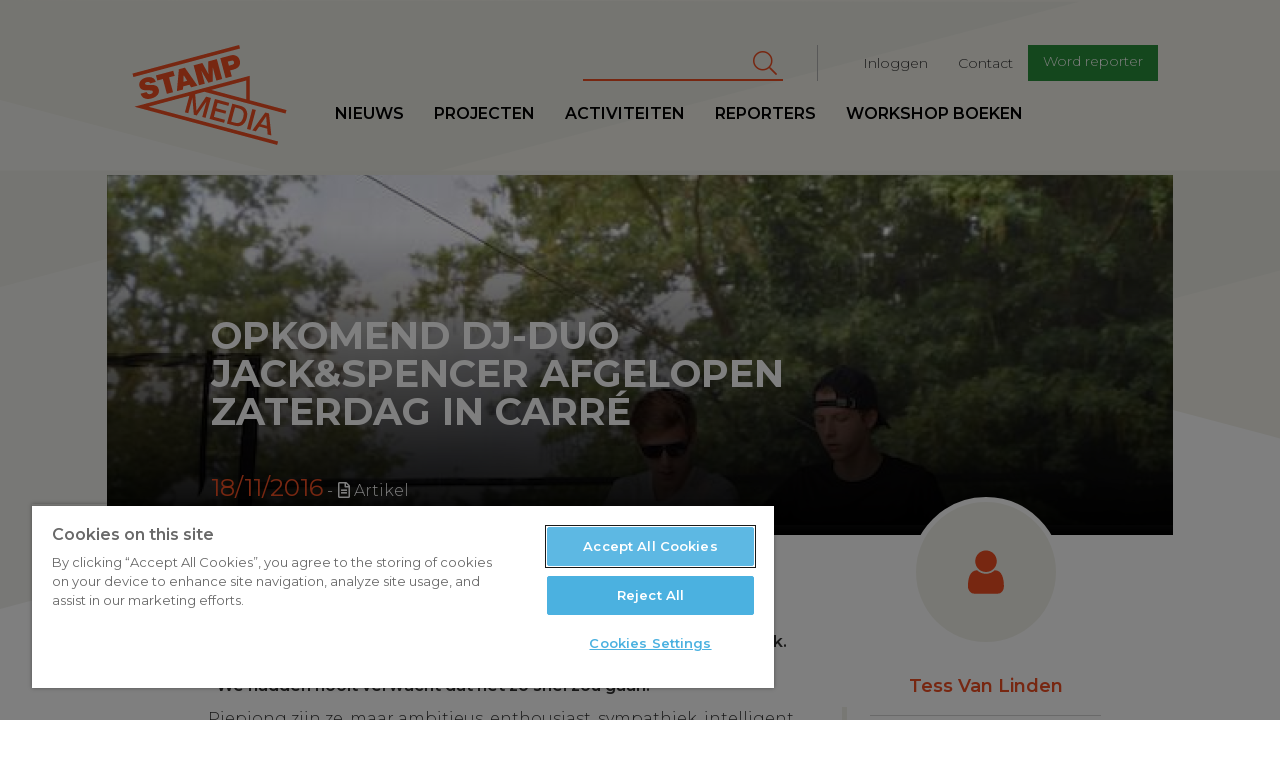

--- FILE ---
content_type: text/html; charset=UTF-8
request_url: https://www.stampmedia.be/artikel/opkomend-dj-duo-jackspencer-afgelopen-zaterdag-carre
body_size: 10539
content:
<!DOCTYPE html>
<html  lang="nl" dir="ltr" prefix="content: http://purl.org/rss/1.0/modules/content/  dc: http://purl.org/dc/terms/  foaf: http://xmlns.com/foaf/0.1/  og: http://ogp.me/ns#  rdfs: http://www.w3.org/2000/01/rdf-schema#  schema: http://schema.org/  sioc: http://rdfs.org/sioc/ns#  sioct: http://rdfs.org/sioc/types#  skos: http://www.w3.org/2004/02/skos/core#  xsd: http://www.w3.org/2001/XMLSchema# ">
<head>
<!-- Google Tag Manager -->
<script>(function(w,d,s,l,i){w[l]=w[l]||[];w[l].push({'gtm.start':
new Date().getTime(),event:'gtm.js'});var f=d.getElementsByTagName(s)[0],
j=d.createElement(s),dl=l!='dataLayer'?'&l='+l:'';j.async=true;j.src=
'https://www.googletagmanager.com/gtm.js?id='+i+dl;f.parentNode.insertBefore(j,f);
})(window,document,'script','dataLayer','GTM-T8H8XTN');</script>
<!-- End Google Tag Manager -->

        <script>
    /* remove io */
    /*window._io_config = window._io_config || {};
    window._io_config['0.2.0'] = window._io_config['0.2.0'] || [];
    window._io_config['0.2.0'].push({"page_url":"https:\/\/www.stampmedia.be\/artikel\/opkomend-dj-duo-jackspencer-afgelopen-zaterdag-carre","page_url_canonical":"https:\/\/www.stampmedia.be\/artikel\/opkomend-dj-duo-jackspencer-afgelopen-zaterdag-carre","page_title":"Opkomend dj-duo Jack&Spencer afgelopen zaterdag in Carr\u00e9","page_type":"article","page_language":"nl","article_authors":["Tess Van Linden"]});

    (function(d, s, id){
        var js, fjs = d.getElementsByTagName(s)[0];
        if (d.getElementById(id)) {return;}
        js = d.createElement(s); js.id = id; js.async = true;
        js.src = 'https://cdn.onthe.io/io.js/HOKShvKmzLpt';
        fjs.parentNode.insertBefore(js, fjs);
    }(document, 'script', 'io-cdnjs'));*/
</script>
        <meta charset="utf-8" />
<noscript><style>form.antibot * :not(.antibot-message) { display: none !important; }</style>
</noscript><meta name="description" content="Jack&amp;Spencer zijn nog maar net gelanceerd als dj-duo, maar namen vorig weekend de draaitafel al over in discotheek Carré in Willebroek. De jonge broers uit het Lierse beogen een spraakmakende carrière. “We hadden nooit verwacht dat het zo snel zou gaan.”" />
<meta name="abstract" content="Jack&amp;Spencer zijn nog maar net gelanceerd als dj-duo, maar namen vorig weekend de draaitafel al over in discotheek Carré in Willebroek. De jonge broers uit het Lierse beogen een spraakmakende carrière. “We hadden nooit verwacht dat het zo snel zou gaan.”" />
<meta name="geo.region" content="BE" />
<meta name="icbm" content="51.221770,4.420850" />
<link rel="canonical" href="https://www.stampmedia.be/artikel/opkomend-dj-duo-jackspencer-afgelopen-zaterdag-carre" />
<meta http-equiv="content-language" content="NL" />
<link rel="image_src" href="https://zapdrupalfilesprod.s3.eu-central-1.amazonaws.com/stampmedia/stampmedia-wp/15034280_1166318340117171_1896857328_o.jpg?VersionId=mOzOav51ZZhmdhEyBAQToklLXl1YoUxE" />
<meta property="og:site_name" content="StampMedia" />
<meta property="og:type" content="Artikel" />
<meta property="og:url" content="https://www.stampmedia.be/artikel/opkomend-dj-duo-jackspencer-afgelopen-zaterdag-carre" />
<meta property="og:title" content="Opkomend dj-duo Jack&amp;Spencer afgelopen zaterdag in Carré | StampMedia" />
<meta property="og:description" content="Jack&amp;Spencer zijn nog maar net gelanceerd als dj-duo, maar namen vorig weekend de draaitafel al over in discotheek Carré in Willebroek. De jonge broers uit het Lierse beogen een spraakmakende carrière. “We hadden nooit verwacht dat het zo snel zou gaan.”" />
<meta property="og:image" content="https://zapdrupalfilesprod.s3.eu-central-1.amazonaws.com/stampmedia/styles/article_medium/s3/stampmedia-wp/15034280_1166318340117171_1896857328_o.jpg?VersionId=SVBsnaR_rQgqnXMR7cIGSHH5Tn5HF_MZ&amp;itok=0jlho5QR" />
<meta property="og:image:width" content="800" />
<meta property="og:image:height" content="600" />
<meta property="place:location:longitude" content="4.420850" />
<meta property="place:location:latitude" content="51.221770" />
<meta property="og:street_address" content="De Coninckplein 26" />
<meta property="og:locality" content="Antwerpen" />
<meta property="og:region" content="Antwerpen" />
<meta property="og:postal_code" content="2060" />
<meta property="og:country_name" content="België" />
<meta property="og:phone_number" content="+32 (0)3 294 68 38" />
<meta property="og:locale" content="nl_BE" />
<meta property="article:author" content="Tess Van Linden" />
<meta property="article:author" content="Tess Van Linden" />
<meta property="article:publisher" content="StampMedia" />
<meta property="article:tag" content="cultuur" />
<meta property="article:published_time" content="do, 04/13/2017 - 16:37" />
<meta property="article:modified_time" content="do, 08/10/2017 - 10:49" />
<meta name="Generator" content="Drupal 10 (https://www.drupal.org)" />
<meta name="MobileOptimized" content="width" />
<meta name="HandheldFriendly" content="true" />
<meta name="viewport" content="width=device-width, initial-scale=1.0" />
<script type="application/ld+json">{
    "@context": "https://schema.org",
    "@graph": [
        {
            "@type": "NewsArticle",
            "name": "",
            "headline": "",
            "description": "Jack\u0026Spencer zijn nog maar net gelanceerd als dj-duo, maar namen vorig weekend de draaitafel al over in discotheek Carré in Willebroek. De jonge broers uit het Lierse beogen een spraakmakende carrière. “We hadden nooit verwacht dat het zo snel zou gaan.”\nPiepjong zijn ze, maar ambitieus, enthousiast, sympathiek, intelligent en talentvol. De perfecte mix om het te maken? De ene is negentien jaar oud en studeert Rechtspraktijk aan de Karel de Grote Hogeschool in Antwerpen. De andere, net zestien, studeert Latijn aan de middelbare school. Naast wat DNA en een gezonde voorliefde voor dezelfde voetbalploeg, deelt het duo nog een andere passie: elektronische muziek. Ondanks het vroege uur wisten ze de aanwezigen dit weekend op de dansvloer te krijgen.\nJack\u0026Spencer: “Spencer volgde in april dit jaar een dj-cursus bij DJ F.R.A.N.K. Hij behaalde toen een diploma en daardoor mochten we dit weekend in discotheek Carré draaien. We hadden de opdracht gekregen om de club op te warmen: we begonnen dus voor een lege zaal, maar naarmate de set vorderde, zagen we meer en meer volk binnenstromen dat spontaan begon te dansen. Dat was geweldig om te zien en boezemde veel vertrouwen in.”\nMaakten jullie een speciale mix voor deze avond?\n“Carré heeft een heel divers publiek. Daarom kozen we ervoor om zowel oude als hedendaagse nummers in onze mix op te nemen. We begonnen met veel Deep House en naarmate het uur vorderde, dreven we het tempo op om iedereen aan het dansen te krijgen. Dat bleek aan te slaan.”\nWat waren de reacties achteraf?\n“Die waren erg positief. Zo kregen we verscheidene complimentjes van DJ Fré, die na ons draaide. Het mooiste was misschien wel dat er twee uur na onze set enkele mensen naar ons toe kwamen om te zeggen dat ze al vroeg in de discotheek waren aangekomen, maar daar helemaal geen spijt van hadden omdat ze genoten hadden van onze muziek.”\nWat betekende het voor jullie om in discotheek Carré te staan?\n“Toen we een half jaar geleden begonnen met draaien, hadden we nooit verwacht hier nu al te staan. We draaiden eerder ook al in Café d’Anvers, op een later uur en dus voor een volle club, maar deze avond was toch wel een hoogtepunt voor ons. Gewoon omdat Carré een legendarische club is. In het verleden stonden hier al bijzonder veel grote namen en dat wij nu bij op dat lijstje staan, maakt ons trots. Het materiaal in de club is ook erg professioneel en het was een plezier om daarop te mogen spelen. Onze muziek door die boxen horen knallen, was fantastisch.”\nWaar kijken jullie nu nog naar uit?\n“Twee december staan we voor het goede doel op de Rode-Neuzenfuif in Lier. Daar kijken we enorm naar uit omdat Lier onze thuisstad is. Daarnaast hebben we nog een aantal privé-boekingen staan. Natuurlijk zouden we heel graag nog eens in Carré draaien. Dat zal een kwestie van hard werken worden. We hopen binnenkort ook met een eigen nummer te komen. Van producen gaan we in de toekomst evenveel werk maken als van puur dj’en.”\nVanwaar komt de naam Jack\u0026Spencer?\n“Onze vader was in zijn studententijd ook dj onder de naam Jack Spencer. Daar zijn wij dus mee verder gegaan. Hij draaide nog met vinylplaten en presenteerde ook op de lokale radiozender.”\nHebben jullie tips voor andere startende dj’s?\n“Je moet er heel veel mee bezig zijn en veel bestaande muziek kennen. Wij luisteren bijna continu naar muziek. Via Spotify en Youtube zoeken we regelmatig urenlang remixen op. Ook volgen we alle bekende dj’s en artiesten, zodat we altijd op de hoogte zijn wanneer er iets nieuws uit komt. Verder kruipt er best wat tijd in het maken van mixtapes en mash-ups en is het materiaal niet goedkoop. Wij wilden meteen degelijk materiaal, waar we lang voor hebben gespaard. Het is dus iets dat je echt moet willen. Daarnaast willen we DJ F.R.A.N.K. bedanken om zich te engageren voor de jonge generatie en ons de kans te geven in Carré te draaien. Hij is voor ons echt een idool en we hebben veel aan hem te danken.”\nVoor meer info ga naar de Facebookpagina Jack\u0026Spencer.\n© 2016 –  StampMedia – Tess Van Linden\n\nDit artikel werd gepubliceerd door Jongerenplaneet.be op 22/11/2016",
            "image": {
                "@type": "ImageObject",
                "representativeOfPage": "True",
                "url": "https://zapdrupalfilesprod.s3.eu-central-1.amazonaws.com/stampmedia/styles/article_header/s3/stampmedia-wp/15034280_1166318340117171_1896857328_o.jpg?VersionId=Qxyvbt83WlEM4nFwpyrsqZyhH7_oA82C\u0026itok=uCv9sXa3",
                "width": "1600",
                "height": "720"
            },
            "datePublished": "2017-04-13T16:37:25+0200",
            "isAccessibleForFree": "True",
            "dateModified": "2017-08-10T10:49:09+0200",
            "author": {
                "@type": "Person",
                "name": "Tess Van Linden"
            },
            "publisher": {
                "@type": "Organization",
                "name": "StampMedia",
                "url": "https://www.stampmedia.be",
                "sameAs": [
                    "https://www.facebook.com/stampmedia/",
                    "https://www.instagram.com/stampmedia/",
                    "https://twitter.com/StampMedia",
                    "https://www.youtube.com/user/StampMedia"
                ],
                "logo": {
                    "@type": "ImageObject",
                    "url": "https://s3-eu-central-1.amazonaws.com/zapdrupalfilesstaging/stampmedia/media/2017-06/stamp_logo.jpeg"
                }
            }
        }
    ]
}</script>
<link rel="icon" href="/themes/custom/stampmedia/favicon.ico" type="image/vnd.microsoft.icon" />


    <title>Opkomend dj-duo Jack&amp;Spencer afgelopen zaterdag in Carré | StampMedia</title>
    <link rel="stylesheet" media="all" href="/modules/custom/stamp_media_utils/css/stamp_media_utils.fix.css?t590tk" />
<link rel="stylesheet" media="all" href="/core/modules/system/css/components/align.module.css?t590tk" />
<link rel="stylesheet" media="all" href="/core/modules/system/css/components/fieldgroup.module.css?t590tk" />
<link rel="stylesheet" media="all" href="/core/modules/system/css/components/container-inline.module.css?t590tk" />
<link rel="stylesheet" media="all" href="/core/modules/system/css/components/clearfix.module.css?t590tk" />
<link rel="stylesheet" media="all" href="/core/modules/system/css/components/details.module.css?t590tk" />
<link rel="stylesheet" media="all" href="/core/modules/system/css/components/hidden.module.css?t590tk" />
<link rel="stylesheet" media="all" href="/core/modules/system/css/components/item-list.module.css?t590tk" />
<link rel="stylesheet" media="all" href="/core/modules/system/css/components/js.module.css?t590tk" />
<link rel="stylesheet" media="all" href="/core/modules/system/css/components/nowrap.module.css?t590tk" />
<link rel="stylesheet" media="all" href="/core/modules/system/css/components/position-container.module.css?t590tk" />
<link rel="stylesheet" media="all" href="/core/modules/system/css/components/reset-appearance.module.css?t590tk" />
<link rel="stylesheet" media="all" href="/core/modules/system/css/components/resize.module.css?t590tk" />
<link rel="stylesheet" media="all" href="/core/modules/system/css/components/system-status-counter.css?t590tk" />
<link rel="stylesheet" media="all" href="/core/modules/system/css/components/system-status-report-counters.css?t590tk" />
<link rel="stylesheet" media="all" href="/core/modules/system/css/components/system-status-report-general-info.css?t590tk" />
<link rel="stylesheet" media="all" href="/core/modules/system/css/components/tablesort.module.css?t590tk" />
<link rel="stylesheet" media="all" href="/libraries/fontawesome/css/all.min.css?t590tk" />
<link rel="stylesheet" media="all" href="/libraries/fontawesome/css/v4-shims.min.css?t590tk" />
<link rel="stylesheet" media="all" href="/modules/contrib/google_cse/css/google_cse.css?t590tk" />
<link rel="stylesheet" media="all" href="https://d1uaugx9lg1alw.cloudfront.net/css/zaplogo.css" />
<link rel="stylesheet" media="all" href="/themes/custom/stampmedia/css/style.css?t590tk" />
<link rel="stylesheet" media="all" href="/themes/custom/stampmedia/css/colorbox_swipe/colorbox_swipe.css?t590tk" />

    

</head>
<body class="anonymous-role path-node page-node-type-article has-glyphicons">
<!-- Google Tag Manager (noscript) -->
<noscript><iframe src="https://www.googletagmanager.com/ns.html?id=GTM-T8H8XTN"
height="0" width="0" style="display:none;visibility:hidden"></iframe></noscript>
<!-- End Google Tag Manager (noscript) -->
<a href="#main-content" class="visually-hidden focusable skip-link">
    Overslaan en naar de inhoud gaan
</a>

  <div class="dialog-off-canvas-main-canvas" data-off-canvas-main-canvas>
    
  
<script type="text/javascript" src="//s7.addthis.com/js/300/addthis_widget.js#pubid=ra-58888a8354690d1f"></script>
<div class="navbar header navbar-fixed-top">
    <div class="container-fluid">
        <div class="row">

            <a class="navbar-toggle collapsed btn btn-lg btn-primary" data-toggle="collapse"
               data-target=".navbar-collapse " aria-expanded="false">
                <span class="sr-only">Toggle navigation</span>
                <i class="fa fa-bars" aria-hidden="true"></i>
            </a>
            <div class="col-lg-offset-1 col-xs-4 col-sm-2 col-md-2 col-lg-2 logo-wrapper">
                <a class="navbar-brand" href="/"><svg width="300" height= "175" id="Layer_1" data-name="Layer 1" xmlns="http://www.w3.org/2000/svg" viewBox="0 0 210.99 136.98"><defs></defs><title>logo</title><path class="logo" d="M35.64,73.11c-.37-1.38-1.67-1.48-6.73-1.56-4.65-.07-9.9.07-11.38-5.44-1.69-6.31,3-10.47,8.6-12,5.93-1.59,11.82-.71,13.78,5.86l-8,2.13a2.11,2.11,0,0,0-1.58-1.91,4.48,4.48,0,0,0-2.67,0c-1.15.31-2.94,1.11-2.53,2.64.63,1.88,4.75,1.35,8.84,1.32s8.45.77,9.8,5.82c1.9,7.12-4,11.15-10.1,12.79-3.06.82-12.31,2.11-14.64-6.61l8.41-2.25a5.52,5.52,0,0,0,.79,1.72c1.05,1.48,3,1.33,4.55.91C34.2,76.16,36.18,75.14,35.64,73.11Zm28.1-28.35L40,51.11l1.88,7,7.65-2L55,76.37l8.42-2.25L58,53.81l7.65-2.05Zm15.93-4.27L96.92,65.14,88.2,67.47,86,63.88,77.33,66.2l-.18,4.23L68.7,72.7l2.74-30Zm3.1,18-4.7-7.76-.08,0-.38,9.12Zm29,2.69L118,59.48l0-18.79.08,0,4.69,17.52,8-2.13-7.32-27.31L111.5,32l.4,17.11-.08,0-8.21-15-12,3.21L99,64.59l8-2.13-4.69-17.52.08,0Zm34.94-18.22-5,1.33,2.21,8.26-8.41,2.26-7.32-27.31,14.07-3.77c7.46-2,11.49,2.78,12.52,6.65C156.55,36.94,153,41.27,146.68,42.95Zm.23-10.15c-.67-2.48-2.62-2.12-4.68-1.57l-3.75,1L140,37.78l3.25-.87C145.36,36.33,147.66,35.59,146.91,32.8Zm7-23.34L7.89,48.57l1.28,4.78,146-39.11ZM139.36,92.82l1.11-4.13-19.66-5.27-7.32,27.31,19.93,5.34,1.11-4.13-15.14-4.06,2.14-8,13.77,3.69,1-3.9L122.56,96l1.92-7.15Zm9.25,27.32-11.32-3,7.32-27.31,11.32,3c8.41,2.25,10.41,9.35,8.39,16.88S157,122.39,148.61,120.14Zm-.79-4.39c7.5,2,10.24-1.81,11.72-7.31s1-10.18-6.49-12.19L148.34,95l-5.23,19.5Zm29-17.3-4.78-1.28-7.32,27.31,4.78,1.28Zm.08,29.29L172,126.41l17.8-24.5,5.09,1.36,3.2,30.12L193,132l-.62-7.92-10.9-2.92Zm6.77-9.83,8.34,2.23-.95-12.84-.12,0Zm33.88-14.55L106.25,73.52,93.81,76.86l1.75,22.72.08,0,13.07-19.41L115.36,82,108,109.27l-4.55-1.22L109.14,87l-.08,0L95.85,106l-3.94-1.06L90,81.84l-.08,0L84.26,102.9l-4.55-1.22L85.78,79,29.64,94l177.69,47.61-1.28,4.78L10.52,94l158-42.34V85.09l50.35,13.49ZM115.81,71l47.77,12.8V58.16Z" transform="translate(-7.89 -9.46)"/></svg></a>
            </div>
            <div class="logo-sticky col-lg-offset-1">
                <a class="navbar-brand" href="/"><svg width="300" height= "175" id="Layer_1" data-name="Layer 1" xmlns="http://www.w3.org/2000/svg" viewBox="0 0 210.99 136.98"><defs></defs><title>logo</title><path class="logo" d="M35.64,73.11c-.37-1.38-1.67-1.48-6.73-1.56-4.65-.07-9.9.07-11.38-5.44-1.69-6.31,3-10.47,8.6-12,5.93-1.59,11.82-.71,13.78,5.86l-8,2.13a2.11,2.11,0,0,0-1.58-1.91,4.48,4.48,0,0,0-2.67,0c-1.15.31-2.94,1.11-2.53,2.64.63,1.88,4.75,1.35,8.84,1.32s8.45.77,9.8,5.82c1.9,7.12-4,11.15-10.1,12.79-3.06.82-12.31,2.11-14.64-6.61l8.41-2.25a5.52,5.52,0,0,0,.79,1.72c1.05,1.48,3,1.33,4.55.91C34.2,76.16,36.18,75.14,35.64,73.11Zm28.1-28.35L40,51.11l1.88,7,7.65-2L55,76.37l8.42-2.25L58,53.81l7.65-2.05Zm15.93-4.27L96.92,65.14,88.2,67.47,86,63.88,77.33,66.2l-.18,4.23L68.7,72.7l2.74-30Zm3.1,18-4.7-7.76-.08,0-.38,9.12Zm29,2.69L118,59.48l0-18.79.08,0,4.69,17.52,8-2.13-7.32-27.31L111.5,32l.4,17.11-.08,0-8.21-15-12,3.21L99,64.59l8-2.13-4.69-17.52.08,0Zm34.94-18.22-5,1.33,2.21,8.26-8.41,2.26-7.32-27.31,14.07-3.77c7.46-2,11.49,2.78,12.52,6.65C156.55,36.94,153,41.27,146.68,42.95Zm.23-10.15c-.67-2.48-2.62-2.12-4.68-1.57l-3.75,1L140,37.78l3.25-.87C145.36,36.33,147.66,35.59,146.91,32.8Zm7-23.34L7.89,48.57l1.28,4.78,146-39.11ZM139.36,92.82l1.11-4.13-19.66-5.27-7.32,27.31,19.93,5.34,1.11-4.13-15.14-4.06,2.14-8,13.77,3.69,1-3.9L122.56,96l1.92-7.15Zm9.25,27.32-11.32-3,7.32-27.31,11.32,3c8.41,2.25,10.41,9.35,8.39,16.88S157,122.39,148.61,120.14Zm-.79-4.39c7.5,2,10.24-1.81,11.72-7.31s1-10.18-6.49-12.19L148.34,95l-5.23,19.5Zm29-17.3-4.78-1.28-7.32,27.31,4.78,1.28Zm.08,29.29L172,126.41l17.8-24.5,5.09,1.36,3.2,30.12L193,132l-.62-7.92-10.9-2.92Zm6.77-9.83,8.34,2.23-.95-12.84-.12,0Zm33.88-14.55L106.25,73.52,93.81,76.86l1.75,22.72.08,0,13.07-19.41L115.36,82,108,109.27l-4.55-1.22L109.14,87l-.08,0L95.85,106l-3.94-1.06L90,81.84l-.08,0L84.26,102.9l-4.55-1.22L85.78,79,29.64,94l177.69,47.61-1.28,4.78L10.52,94l158-42.34V85.09l50.35,13.49ZM115.81,71l47.77,12.8V58.16Z" transform="translate(-7.89 -9.46)"/></svg></a>
            </div>
            <div class="nav-wrapper">
                              <div class="col-md-9 col-lg-8 pull-right col-lg-pull-1 secondary-nav-container navbar-collapse collapse">
  	      
              <ul class="menu nav navbar-nav navbar-right" id="secondary-nav">
                            <li>
        <a href="/user/login" data-drupal-link-system-path="user/login">Inloggen</a>
                  </li>
                        <li>
        <a href="/contact-0" data-drupal-link-system-path="node/5">Contact</a>
                  </li>
                        <li>
        <a href="/ikdoemee" class="btn btn-sm btn-primary" target="_self" data-drupal-link-system-path="node/10">Word reporter</a>
                  </li>
        </ul>
  


        <form action="/search/cse" method="get" id="search-block-form" accept-charset="UTF-8" class="navbar-form navbar-right">
  <div class="form-item js-form-item form-type-search js-form-type-search form-item-keys js-form-item-keys form-no-label form-group">
      <label for="edit-keys" class="control-label sr-only">Zoeken</label>
  
  
  <div class="input-group"><input title="Geef je zoekterm in" data-drupal-selector="edit-keys" class="form-search form-control" placeholder="Zoeken" type="search" id="edit-keys" name="keys" value="" size="15" maxlength="128" data-toggle="tooltip" /><span class="input-group-btn"><button type="submit" value="Zoeken" class="button js-form-submit form-submit btn-primary btn icon-only" name=""><span class="sr-only">Zoeken</span><span class="icon fa fa-search" aria-hidden="true"></span></button></span></div>

  
  
  </div>
<div class="form-actions form-group js-form-wrapper form-wrapper" data-drupal-selector="edit-actions" id="edit-actions"></div>

</form>
  
  </div>

                                          <div class="primary-nav-container navbar-collapse collapse no-padding">
  	      
              <ul class="menu nav navbar-nav navbar-left" id="primary-nav">
                            <li>
        <a href="/nieuws" data-drupal-link-system-path="nieuws">Nieuws</a>
                  </li>
                        <li target="_self">
        <a href="/projecten" target="_self" data-drupal-link-system-path="node/9368">Projecten</a>
                  </li>
                        <li>
        <a href="/activiteiten" data-drupal-link-system-path="activiteiten">Activiteiten</a>
                  </li>
                        <li>
        <a href="/reporters" data-drupal-link-system-path="reporters">Reporters</a>
                  </li>
                        <li>
        <a href="/workshopboeken" data-drupal-link-system-path="node/19">workshop boeken</a>
                  </li>
        </ul>
  


  
  </div>

                        </div>
        </div>
    </div>
</div>
<main role="main" class="main">
    <a id="main-content" tabindex="-1"></a>                <article class="node news detail full clearfix">

        <header class="page-header col-md-offset-1 col-md-10 no-padding with-image">
                            <div class="bg header-bg" style="background-image:url('https://zapdrupalfilesprod.s3.eu-central-1.amazonaws.com/stampmedia/styles/article_header/s3/stampmedia-wp/15034280_1166318340117171_1896857328_o.jpg?VersionId=Qxyvbt83WlEM4nFwpyrsqZyhH7_oA82C&amp;itok=uCv9sXa3')">
                    <img src="https://zapdrupalfilesprod.s3.eu-central-1.amazonaws.com/stampmedia/styles/article_header/s3/stampmedia-wp/15034280_1166318340117171_1896857328_o.jpg?VersionId=Qxyvbt83WlEM4nFwpyrsqZyhH7_oA82C&amp;itok=uCv9sXa3" alt="" class="print-only img-print-header">

                </div>
            
            <div class="header-content clearfix">
    <div class="col-xs-offset-1 col-xs-10 col-sm-offset-1 col-md-offset-1 col-md-10 col-lg-offset-1 col-lg-8">
              <h1 class="page-header">
<span property="schema:name">Opkomend dj-duo Jack&amp;Spencer afgelopen zaterdag in Carré</span>
</h1>


        <h3 class="white subtitle-article"></h3>
        <div class="date">18/11/2016</div> <div class="article-type"><i class="fa fa-file-text-o"></i> Artikel</div>
    </div>
</div>


        </header>
        <br clear="both"/>
        <div class="container-fluid">
            <div class="row">
                <div class="col-md-offset-1 header-caption-wrapper">
                                </div>
            </div>
            <div class="row">
                <div class="col-md-offset-1 col-md-10 node-content-ctn ">
                                            <aside class="col-xs-12 col-sm-5 col-md-4 col-lg-4 pull-right no-padding sidebar" role="complementary">
                            <div class="banners clearfix">
                                <div class="col-xs-offset-1 col-sm-offset-1 col-md-offset-2 col-xs-10 col-sm-10 col-md-10 col-lg-8 no-padding">
                                      	<div class="author-article-block">
            <div class="author-side">
          <article typeof="schema:Person" about="/reporters/tess-van-linden" class="reporter list-item reporter-item">
            <a href="/reporters/tess-van-linden">
            <div class="avatar">
                                    <img src="/themes/custom/stampmedia/svg/avatar.svg"/>
                            </div>
            <div class="info">
                <h3>
                    Tess Van Linden
                </h3>
                
            </div>
        </a>
    </article>
        </div>
    </div>


                                </div>
                            </div>
                        </aside>
                                          <div class="region region-content">
    <div class="drupal-alerts">
    <div data-drupal-messages-fallback class="hidden"></div>
</div>

  
<div  data-history-node-id="9093" about="/artikel/opkomend-dj-duo-jackspencer-afgelopen-zaterdag-carre" typeof="schema:Article" class="article-content col-sm-offset-1 col-lg-offset-1 col-lg-offset-right-2 col-sm-offset-right-1" data-io-article-url='http://www.stampmedia.be/artikel/opkomend-dj-duo-jackspencer-afgelopen-zaterdag-carre'>
	<div class="article-actions">
			</div>
	
            <div property="schema:text" class="field field--name-body field--type-text-with-summary field--label-hidden field--item"><p>
<br>
<strong>Jack&amp;Spencer zijn nog maar net gelanceerd als dj-duo, maar namen vorig&nbsp;weekend de draaitafel al over in discotheek Carré in Willebroek. De jonge broers uit het Lierse beogen een spraakmakende carrière. “We hadden nooit verwacht dat het zo snel zou gaan.”</strong></p>
<p>Piepjong zijn ze, maar ambitieus, enthousiast, sympathiek, intelligent en talentvol. De perfecte mix om het te maken? De ene is negentien jaar oud en studeert Rechtspraktijk aan de Karel de Grote Hogeschool in Antwerpen. De andere, net zestien, studeert Latijn aan de middelbare school. Naast wat DNA en een gezonde voorliefde voor dezelfde voetbalploeg, deelt het duo nog een andere passie: elektronische muziek. Ondanks het vroege uur wisten ze de aanwezigen dit weekend op de dansvloer te krijgen.</p>
<p><strong>Jack&amp;Spencer: </strong>“Spencer volgde in april dit jaar een dj-cursus bij DJ F.R.A.N.K. Hij behaalde toen een diploma en daardoor mochten we dit weekend in discotheek Carré draaien. We hadden de opdracht gekregen om de club op te warmen: we begonnen dus voor een lege zaal, maar naarmate de set vorderde, zagen we meer en meer volk binnenstromen dat spontaan begon te dansen. Dat was geweldig om te zien en boezemde veel vertrouwen in.”</p>
<p><strong>Maakten jullie een speciale mix voor deze avond?<br>
</strong>“Carré heeft een heel divers publiek. Daarom kozen we ervoor om zowel oude als hedendaagse nummers in onze mix op te nemen. We begonnen met veel Deep House en naarmate het uur vorderde, dreven we het tempo op om iedereen aan het dansen te krijgen. Dat bleek aan te slaan.”</p>
<p><strong>Wat waren de reacties achteraf?<br>
</strong>“Die waren erg positief. Zo kregen we verscheidene complimentjes van DJ Fré, die na ons draaide. Het mooiste was misschien wel dat er twee uur na onze set enkele mensen naar ons toe kwamen om te zeggen dat ze al vroeg in de discotheek waren aangekomen, maar daar helemaal geen spijt van hadden omdat ze genoten hadden van onze muziek.”</p>
<p><strong>Wat betekende het voor jullie om in discotheek Carré te staan?<br>
</strong>“Toen we een half jaar geleden begonnen met draaien, hadden we nooit verwacht hier nu al te staan. We draaiden eerder ook al in Café d’Anvers, op een later uur en dus voor een volle club, maar deze avond was toch wel een hoogtepunt voor ons. Gewoon omdat Carré een legendarische club is. In het verleden stonden hier al bijzonder veel grote namen en dat wij nu bij op dat lijstje staan, maakt ons trots. Het materiaal in de club is ook erg professioneel en het was een plezier om daarop te mogen spelen. Onze muziek door die boxen horen knallen, was fantastisch.”</p>
<p><strong>Waar kijken jullie nu nog naar uit?<br>
</strong>“Twee december staan we voor het goede doel op de Rode-Neuzenfuif in Lier. Daar kijken we enorm naar uit omdat Lier onze thuisstad is. Daarnaast hebben we nog een aantal privé-boekingen staan. Natuurlijk zouden we heel graag nog eens in Carré draaien. Dat zal een kwestie van hard werken worden. We hopen binnenkort ook met een eigen nummer te komen. Van producen gaan we in de toekomst evenveel werk maken als van puur dj’en.”</p>
<p><strong>Vanwaar komt de naam Jack&amp;Spencer?<br>
</strong>“Onze vader was in zijn studententijd ook dj onder de naam Jack Spencer. Daar zijn wij dus mee verder gegaan. Hij draaide nog met vinylplaten en presenteerde ook op de lokale radiozender.”</p>
<p><strong>Hebben jullie tips voor andere startende dj’s?<br>
</strong>“Je moet er heel veel mee bezig zijn en veel bestaande muziek kennen. Wij luisteren bijna continu naar muziek. Via Spotify en Youtube zoeken we regelmatig urenlang remixen op. Ook volgen we alle bekende dj’s en artiesten, zodat we altijd op de hoogte zijn wanneer er iets nieuws uit komt. Verder kruipt er best wat tijd in het maken van mixtapes en mash-ups en is het materiaal niet goedkoop. Wij wilden meteen degelijk materiaal, waar we lang voor hebben gespaard. Het is dus iets dat je echt moet willen. Daarnaast willen we DJ F.R.A.N.K. bedanken om zich te engageren voor de jonge generatie en ons de kans te geven in Carré te draaien. Hij is voor ons echt een idool en we hebben veel aan hem te danken.”</p>
<p>Voor meer info ga naar de Facebookpagina Jack&amp;Spencer.</p>
<p>© 2016 –  StampMedia – Tess Van Linden</p>
<hr>
<p>Dit artikel werd gepubliceerd&nbsp;door <a href="http://www.jongerenplaneet.be/opkomend-dj-duo-jackspencer-carr%C3%A9" target="_blank">Jongerenplaneet.be</a> op 22/11/2016</p>
</div>
      

	                            
    
      <div class="field field--name-field-tags field--type-entity-reference field--label-hidden field--items">
              <div class="field--item"><a href="/tag/cultuur-0" property="schema:about" hreflang="nl">cultuur</a></div>
          </div>
  
	<div class="article-nav-ctn">
        </div>


		<!-- Go to www.addthis.com/dashboard to customize your tools -->
<div class="addthis_inline_share_toolbox"></div>
	<hr/>
    <div class="sidebar-mobile">
        	<div class="author-article-block">
            <div class="author-side">
          <article typeof="schema:Person" about="/reporters/tess-van-linden" class="reporter list-item reporter-item">
            <a href="/reporters/tess-van-linden">
            <div class="avatar">
                                    <img src="/themes/custom/stampmedia/svg/avatar.svg"/>
                            </div>
            <div class="info">
                <h3>
                    Tess Van Linden
                </h3>
                
            </div>
        </a>
    </article>
        </div>
    </div>


    </div>
	</div>


  </div>

                </div>
            </div>

        </div>
    </article>
</main>

<footer class="footer col-md-12">
    <div class="row">
        
        <div class="col-xs-pull-1 col-xs-10 col-sm-pull-1 col-lg-pull-1 col-sm-5 col-md-5 col-lg-5 pull-right footer-section">
                                          <div class="region region-footer">
    <aside  id="block-wordreporter-3" class="cta">
  <div class="avatar pull-left">
    <i class="fa fa-user" aria-hidden="true"></i>
  </div>
  <header>
  	
    <h2>Word reporter</h2>
    
    <p>
    	StampMedia heeft voortdurend <br />
interesse in vers journalistiek talent.
	</p>
    <a class="btn btn-default" href="/reporter-worden" target="_self">Iets voor jou?</a>
  </header>
</aside>
  </div>

                        <hr>
        </div>
        <div class="col-xs-pull-1 col-xs-offset-2 col-sm-offset-1 col-lg-offset-2 col-md-offset-2 col-xs-10 col-sm-6 col-md-5 col-lg-5 pull-left footer-section">
            <div class="row">
                <div class="col-xs-12">
                      <div class="region region-footerinfo">
          
              <ul class="menu nav navbar-nav text-center" id="social-nav">
              
      <li target="_blank" title="fa-facebook">
        <a href="https://www.facebook.com/stampmedia/" title="Facebook" target="_blank">
          <i class="fa-stack">
            <i class="fa fa-circle fa-stack-2x" aria-hidden="true"></i>
            <i class="fa fa-facebook fa-stack-1x fa-inverse" aria-hidden="true"></i>
          </i>
        </a>
      </li>
          
      <li target="_blank" title="fa-instagram">
        <a href="https://www.instagram.com/stampmedia/" title="Instagram" target="_blank">
          <i class="fa-stack">
            <i class="fa fa-circle fa-stack-2x" aria-hidden="true"></i>
            <i class="fa fa-instagram fa-stack-1x fa-inverse" aria-hidden="true"></i>
          </i>
        </a>
      </li>
          
      <li target="_blank" title="fa-twitter">
        <a href="https://twitter.com/StampMedia" title="Twitter" target="_blank">
          <i class="fa-stack">
            <i class="fa fa-circle fa-stack-2x" aria-hidden="true"></i>
            <i class="fa fa-twitter fa-stack-1x fa-inverse" aria-hidden="true"></i>
          </i>
        </a>
      </li>
          
      <li target="_blank" title="fa-youtube-play">
        <a href="https://www.youtube.com/user/StampMedia" title="Youtube" target="_blank">
          <i class="fa-stack">
            <i class="fa fa-circle fa-stack-2x" aria-hidden="true"></i>
            <i class="fa fa-youtube-play fa-stack-1x fa-inverse" aria-hidden="true"></i>
          </i>
        </a>
      </li>
        </ul>
  

 
  <section id="block-footerinfo" class="block block-block-content block-block-contente89d2599-d947-419c-ac9c-b45fe352ab14 clearfix">
  
    

      
            <div class="field field--name-body field--type-text-with-summary field--label-hidden field--item"><p>StampMedia is het eerste jongerenmedia-agentschap in Vlaanderen dat de stem versterkt van alle jongeren in de media. StampMedia is door de Vlaamse Vereniging van Journalisten erkend als ‘algemeen nieuwsmedium’. De redactie werkt onder een eigen&nbsp;<a data-entity-type="file" data-entity-uuid="fe326ad5-a0cc-4dd0-b157-3daca8f6409c" href="https://zapdrupalfilesprod.s3.eu-central-1.amazonaws.com/stampmedia/inline-files/Redactiestatuut%20StampMedia_aangepast%202024.pdf?VersionId=ejHxoSnB3zlfdTACCBURYB72KGCllDJh" target="_blank">redactiestatuut.</a></p>
<ul>
</ul>
</div>
      
  </section>


  </div>

                </div>
            </div>
            <div class="row">
                <div class="col-sm-6 col-xs-12">
                    
              <ul class="footer-nav" id="footer-nav">
                            <li target="_self">
        <a href="https://stampmedia.be/ikdoemee" target="_self">Meedoen?</a>
                  </li>
                        <li target="_self">
        <a href="/onze-partners" target="_self" data-drupal-link-system-path="node/20">Onze partners</a>
                  </li>
                        <li target="_self">
        <a href="/over-stampmedia" target="_self" data-drupal-link-system-path="node/4">Over StampMedia</a>
                  </li>
                        <li target="_self">
        <a href="https://stampmedia.be/zaalnodig" target="_self" title="Heb je een zaal of studio nodig? ">Studio of zaal huren?</a>
                  </li>
        </ul>
  


                </div>
                <div class="col-sm-6 col-xs-12">
                    <div class="row row-logos">
                        <div class="col-xs-12">
                            <a href="https://www.antwerpen.be" target="_blank"><img src="/themes/custom/stampmedia/images/logo-antwerpen.svg" alt="logo antwerpen" class="img-responsive"></a>
                            <a href="https://www.vlaanderen.be" target="_blank"><img src="/themes/custom/stampmedia/images/logo-vlaanderen.png" alt="logo vlaanderen" class="img-responsive logo-vlaanderen"></a>
                        </div>

                    </div>
                </div>
            </div>
        </div>
        <div class="col-xs-pull-1 col-xs-10 col-sm-pull-1 col-lg-pull-1 col-sm-5 col-md-pull-1 col-md-5 col-lg-5 pull-right footer-section">
            
              <section class="cta-group">
                    <div target="_self" title="copy" class="cta box-3">
        <i class="icon fa fa-copy pull-left"></i>
        <div class="info">
          <h3>Een artikel overnemen</h3>
          <a class="more" href="/een-artikel-overnemen" target="_self">Lees meer</a>
        </div>
      </div>
                <div target="_self" title="graduation-cap" class="cta box-3">
        <i class="icon fa fa-graduation-cap pull-left"></i>
        <div class="info">
          <h3>Stages en jobs</h3>
          <a class="more" href="/stages-jobs" target="_self">Lees meer</a>
        </div>
      </div>
                <div target="_self" title="lock" class="cta box-3">
        <i class="icon fa fa-lock pull-left"></i>
        <div class="info">
          <h3>Onze privacyverklaring</h3>
          <a class="more" href="/onze-privacyverklaring" target="_self">Lees meer</a>
        </div>
      </div>
        </section>
  


        </div>
        <a href="http://zap.be" id="zaplogo" target="_blank" data-toggle="tooltip" data-placement="left" title="" data-original-title="website by zap all people" class="pull-right">
            <i class="icon icon-zaplogo"></i>
        </a>

    </div>

</footer>
  </div>


<script type="application/json" data-drupal-selector="drupal-settings-json">{"path":{"baseUrl":"\/","pathPrefix":"","currentPath":"node\/9093","currentPathIsAdmin":false,"isFront":false,"currentLanguage":"nl"},"pluralDelimiter":"\u0003","suppressDeprecationErrors":true,"bootstrap":{"forms_has_error_value_toggle":1,"modal_animation":1,"modal_backdrop":"true","modal_focus_input":1,"modal_keyboard":1,"modal_select_text":1,"modal_show":1,"modal_size":"","popover_enabled":1,"popover_animation":1,"popover_auto_close":1,"popover_container":"body","popover_content":"","popover_delay":"0","popover_html":0,"popover_placement":"auto top","popover_selector":"","popover_title":"","popover_trigger":"click","tooltip_enabled":1,"tooltip_animation":1,"tooltip_container":"body","tooltip_delay":"0","tooltip_html":0,"tooltip_placement":"auto top","tooltip_selector":"","tooltip_trigger":"hover"},"statistics":{"data":{"nid":"9093"},"url":"\/core\/modules\/statistics\/statistics.php"},"googleCSE":{"cx":"013778088890675866510:wy_lk7vdi38","language":"nl","resultsWidth":100,"domain":"www.stampmedia.be","isDefault":true},"ajaxTrustedUrl":{"\/search\/cse":true},"user":{"uid":0,"permissionsHash":"0f6eab09f14dae10da4729261cf5215dbbfe6078f1b87a7ed70af6fb9a8475ac"}}</script>
<script src="/modules/contrib/jquery_once/lib/jquery_3.7.1_jquery.min.js?v=3.7.1"></script>
<script src="/core/assets/vendor/underscore/underscore-min.js?v=1.13.6"></script>
<script src="/modules/contrib/jquery_once/lib/jquery-once-2.2.3/jquery.once.min.js?v=2.2.3"></script>
<script src="https://zapdrupalfilesprod.s3.eu-central-1.amazonaws.com/stampmedia/s3fs-public/languages/nl_QhdqMjgV6W7tE3baafoCIpjWmP07ls-7rgA8XLHsphI.js?VersionId=X29ybTBMcw.E7FjT_YxEsfmjkh5K5Hbh?t590tk"></script>
<script src="/core/misc/drupalSettingsLoader.js?v=10.3.2"></script>
<script src="/core/misc/drupal.js?v=10.3.2"></script>
<script src="/core/misc/drupal.init.js?v=10.3.2"></script>
<script src="/themes/custom/stampmedia/js/noconflict.js?t590tk"></script>
<script src="/themes/custom/stampmedia/js/bootstrap/affix.js?t590tk"></script>
<script src="/themes/custom/stampmedia/js/bootstrap/alert.js?t590tk"></script>
<script src="/themes/custom/stampmedia/js/bootstrap/button.js?t590tk"></script>
<script src="/themes/custom/stampmedia/js/bootstrap/carousel.js?t590tk"></script>
<script src="/themes/custom/stampmedia/js/bootstrap/collapse.js?t590tk"></script>
<script src="/themes/custom/stampmedia/js/bootstrap/dropdown.js?t590tk"></script>
<script src="/themes/custom/stampmedia/js/bootstrap/modal.js?t590tk"></script>
<script src="/themes/custom/stampmedia/js/bootstrap/tooltip.js?t590tk"></script>
<script src="/themes/custom/stampmedia/js/bootstrap/popover.js?t590tk"></script>
<script src="/themes/custom/stampmedia/js/bootstrap/scrollspy.js?t590tk"></script>
<script src="/themes/custom/stampmedia/js/bootstrap/tab.js?t590tk"></script>
<script src="/themes/custom/stampmedia/js/bootstrap/transition.js?t590tk"></script>
<script src="/themes/custom/stampmedia/js/hypher/jquery.hypher.js?t590tk"></script>
<script src="/themes/custom/stampmedia/js/hypher/nl.js?t590tk"></script>
<script src="/themes/custom/stampmedia/js/script.js?t590tk"></script>
<script src="/themes/custom/stampmedia/js/colorbox_swipe/jquery.event.move.js?t590tk"></script>
<script src="/themes/custom/stampmedia/js/colorbox_swipe/jquery.event.swipe.js?t590tk"></script>
<script src="/themes/custom/stampmedia/js/colorbox_swipe/colorbox_swipe.js?t590tk"></script>
<script src="/themes/contrib/bootstrap/js/drupal.bootstrap.js?t590tk"></script>
<script src="/themes/contrib/bootstrap/js/attributes.js?t590tk"></script>
<script src="/themes/contrib/bootstrap/js/theme.js?t590tk"></script>
<script src="/themes/contrib/bootstrap/js/popover.js?t590tk"></script>
<script src="/themes/contrib/bootstrap/js/tooltip.js?t590tk"></script>
<script src="/core/modules/statistics/statistics.js?v=10.3.2"></script>
<script src="/modules/contrib/google_cse/js/google_cse.js?t590tk"></script>



<script type="text/javascript">
    var _gaq = _gaq || [];
    _gaq.push(['_setAccount', 'UA-101029872-1']);
    _gaq.push(['_trackPageview']);

    (function() {
        var ga = document.createElement('script'); ga.type = 'text/javascript'; ga.async = true;
        ga.src = ('https:' == document.location.protocol ? 'https://ssl' : 'http://www') + '.google-analytics.com/ga.js';
        var s = document.getElementsByTagName('script')[0]; s.parentNode.insertBefore(ga, s);
    })();
</script>

</body>
</html>


--- FILE ---
content_type: image/svg+xml
request_url: https://www.stampmedia.be/themes/custom/stampmedia/images/logo-antwerpen.svg
body_size: 1082
content:
<svg xmlns="http://www.w3.org/2000/svg" width="170.08" height="170.08" viewBox="0 0 170.08 170.08"><path fill="#D11F38" d="M0 0h170.08v170.08H0z"/><path fill="#FFF" d="M105.18 123.83l-6.1-17.3H70.7l-6.1 17.3H48l29.7-77.57h15.06l29.47 77.57h-17.05m-16.4-46.1c-1.56-4.54-3.1-9.2-3.9-12.1-.77 2.9-2.3 7.56-3.86 12.1l-5 14.08h17.74l-5-14.08z"/><path fill="#F79239" d="M44.78 87.18c-.36 1.1-1.53 1.68-2.64 1.3l-21.62-7.24c-1.1-.38-1.68-1.55-1.3-2.64L21 73.24c.37-1.08 1.54-1.67 2.63-1.3l21.63 7.26c1.1.35 1.7 1.53 1.32 2.62l-1.8 5.36M43.6 104.17c.36 1.1-.2 2.27-1.3 2.63l-15.42 5.46c-1.1.37-2.26-.2-2.63-1.3l-1.8-5.37c-.36-1.1.22-2.28 1.3-2.63L39.2 97.5c1.07-.37 2.25.22 2.62 1.3l1.8 5.37M39.35 54.7c-.9.7-1.07 2-.37 2.92l9.77 13.1c.7.92 2 1.08 2.9.38l4.48-3.45c.9-.7 1.1-2 .4-2.92L46.74 51.6c-.7-.9-2.02-1.06-2.92-.36l-4.48 3.46M125.28 87.18c.37 1.1 1.55 1.68 2.65 1.3l21.62-7.24c1.1-.38 1.68-1.55 1.3-2.64l-1.77-5.36c-.37-1.08-1.55-1.67-2.64-1.3L124.8 79.2c-1.1.35-1.66 1.53-1.3 2.62l1.78 5.36M126.48 104.17c-.36 1.1.22 2.27 1.3 2.63l15.42 5.46c1.08.37 2.26-.2 2.62-1.3l1.8-5.37c.37-1.1-.2-2.28-1.3-2.63L130.9 97.5c-1.1-.37-2.27.22-2.62 1.3l-1.8 5.37M130.72 54.7c.9.7 1.07 2 .37 2.92l-9.77 13.1c-.7.92-2 1.08-2.9.38l-4.48-3.45c-.92-.7-1.1-2-.4-2.92l9.8-13.12c.7-.9 2-1.06 2.9-.36l4.47 3.46"/></svg>

--- FILE ---
content_type: image/svg+xml
request_url: https://www.stampmedia.be/themes/custom/stampmedia/svg/avatar.svg
body_size: 626
content:
<?xml version="1.0" encoding="utf-8"?>
<!-- Generator: Adobe Illustrator 21.0.2, SVG Export Plug-In . SVG Version: 6.00 Build 0)  -->
<svg version="1.1" id="Layer_1" xmlns="http://www.w3.org/2000/svg" xmlns:xlink="http://www.w3.org/1999/xlink" x="0px" y="0px"
	 viewBox="0 0 200 200" style="enable-background:new 0 0 200 200;" xml:space="preserve">
<style type="text/css">
	.st0{fill:#F2F2EA;}
	.st1{enable-background:new    ;}
	.st2{fill:#F04E23;}
</style>
<rect class="st0" width="200" height="200"/>
<g class="st1">
	<path class="st2" d="M117.2,130.9H82.8c-4.7,0-8.6-4.8-8.6-10.6c0-10.6,2.6-22.8,13.1-22.8c3.3,3.2,7.7,5.1,12.6,5.1
		s9.3-2,12.6-5.1c10.5,0,13.1,12.2,13.1,22.8C125.7,126.1,121.9,130.9,117.2,130.9z M100,100c-8.5,0-15.4-6.9-15.4-15.4
		s6.9-15.4,15.4-15.4s15.4,6.9,15.4,15.4S108.5,100,100,100z"/>
</g>
</svg>
